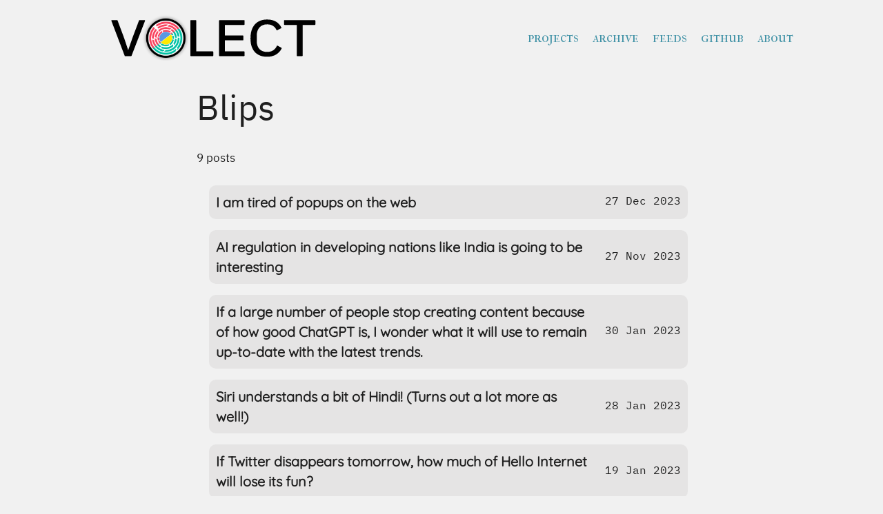

--- FILE ---
content_type: text/html; charset=utf-8
request_url: https://volect.com/blips/
body_size: 1021
content:
<!doctype html>
<html lang="en">
  <head>
    <meta charset="utf-8">
    <meta name="viewport" content="width=device-width, initial-scale=1" />
    <meta name="description" content="In search of peculiarities in technology." />
    <meta property="og:title" content="Blips | Volect">
	<meta property="og:url" content="https://volect.com/blips/">

	<meta property="og:image" content="https://volect.com/apple-touch-icon.png">

    <meta name="keywords" content=''>
    <link rel="canonical" href="https://volect.com/blips/" />
    
    <link rel="stylesheet" href="/style.min.css" type="text/css" />
    
    <link rel="apple-touch-icon" sizes="180x180" href="/apple-touch-icon.png">
	<link rel="icon" type="image/png" sizes="32x32" href="/favicon-32x32.png">
	<link rel="icon" type="image/png" sizes="16x16" href="/favicon-16x16.png">
	<link rel="manifest" href="/site.webmanifest">



	
	<meta name="msapplication-TileColor" content="#2b5797">
	<meta name="theme-color" content="#ffffff">
	
    <link rel="alternate" type="application/rss+xml" href="/blips/index.xml" title="Volect" />
    <title>Blips | Volect</title>
  </head>
  <body>
    <header class='header'>
      <a class="logo" href="/"><img src="/HeaderLogo.svg" alt="Volect"></a>
      <nav>
        <a href="/projects/">Projects</a>
        <a href="/archive/">Archive</a>
        <a href="/feeds/">Feeds</a>
        <a href="https://www.github.com/volect">github</a>
        <a href="/about/">About</a>
      </nav>
    </header>
    <div id="main">
    
<div class="container">
  <h1 class="title">Blips</h1>
<main>
    
    <h5>
	    9
		posts
	    
        
    </h5>
        <ul class="contents">
        
            <li>
                <a href="/blips/blip-1703645299225/" class="post">
    <span >I am tired of popups on the web</span>
    <date>27 Dec 2023</date>
</a>
            </li>
        
            <li>
                <a href="/blips/blip-1701098616046/" class="post">
    <span >AI regulation in developing nations like India is going to be interesting</span>
    <date>27 Nov 2023</date>
</a>
            </li>
        
            <li>
                <a href="/blips/blip-1675055672361/" class="post">
    <span >If a large number of people stop creating content because of how good ChatGPT is, I wonder what it will use to remain up-to-date with the latest trends.</span>
    <date>30 Jan 2023</date>
</a>
            </li>
        
            <li>
                <a href="/blips/blip-1674893754988/" class="post">
    <span >Siri understands a bit of Hindi! (Turns out a lot more as well!)</span>
    <date>28 Jan 2023</date>
</a>
            </li>
        
            <li>
                <a href="/blips/blip-1674136713124/" class="post">
    <span >If Twitter disappears tomorrow, how much of Hello Internet will lose its fun?</span>
    <date>19 Jan 2023</date>
</a>
            </li>
        
            <li>
                <a href="/blips/blip-1673794585793/" class="post">
    <span >It’s time for the Apple Music app gets an inbuilt sleep timer instead of having to rely on the “Stop Playing” option in the Clock timer.</span>
    <date>15 Jan 2023</date>
</a>
            </li>
        
            <li>
                <a href="/blips/blip-1672392149860/" class="post">
    <span >Serverless isn’t *actually* serverless just like wireless charging isn’t actually wireless.</span>
    <date>30 Dec 2022</date>
</a>
            </li>
        
            <li>
                <a href="/blips/blip-1672330883045/" class="post">
    <span >Blips are cool!</span>
    <date>29 Dec 2022</date>
</a>
            </li>
        
            <li>
                <a href="/blips/blip-1672329449890/" class="post">
    <span >Introducing Blips on Volect.com!</span>
    <date>29 Dec 2022</date>
</a>
            </li>
        
        </ul>
</main>
</div>

    </div>
    
    


--- FILE ---
content_type: text/css; charset=utf-8
request_url: https://volect.com/style.min.css
body_size: 2880
content:
@charset "UTF-8";:root{--colour-background:#f1f1f1;--colour-text:#1f1f1f;--colour-grey:rgba(114, 107, 107, 0.1)}*{box-sizing:border-box;margin:0;padding:0;-webkit-font-smoothing:antialiased}html{background-color:var(--colour-background);color:var(--colour-text);font-weight:300;overflow-y:scroll;height:100%;font-family:ibm plex sans,helvetica,sans-serif;font-size:1.25rem;line-height:1.45;word-wrap:break-word;hyphens:auto;margin:0 auto;padding:0;max-width:52em}body{padding:.5em .5em 1.5em 1.5em}#main{min-height:77vh}.container,article{max-width:750px;margin:auto;width:750px}h1,h2,h3,h4,h5{font-family:ibm plex sans,Helvetica,sans-serif;font-weight:400;margin:1.5rem 0 1rem .5rem;line-height:1.25;color:#303030;color:var(--colour-text)}h1 a,h2 a,h3 a,h4 a,h5 a{color:var(--colour-text)}figcaption h4{margin:.5rem 0}figcaption p{margin:0}a{color:unset;text-decoration:underline;-moz-text-decoration-style:dotted;-webkit-text-decoration-style:dotted;text-decoration-thickness:.05em;text-underline-offset:.1em;text-decoration-color:#157b94;text-decoration-skip:edges}a:hover,a:focus,a:active{text-decoration:underline;text-decoration-style:solid}p{font-family:ibm plex sans,Helvetica,sans-serif;margin:1em 0;line-height:1.45;color:var(--colour-text)}p code{background-color:rgba(27,31,35,5%);padding:.2em;border-radius:3px}ol,ul{margin:1em}ol li ol,ol li ul,ul li ol,ul li ul{margin:0 2em}ol li p,ul li p{margin:0}p+ol,p+ul{margin-top:-20px}dl{font-family:ibm plex mono,monospace,monospace}dl dt{font-weight:700}dl dd{margin:-1em 0 1em 1em}img,video{max-width:100%;display:block;margin:0 auto;padding:.5em}img .left,video .left{float:left}img .right,video .right{float:right}.img-container{display:flex;flex-direction:row;justify-content:center;overflow-x:scroll}.img-container img,.img-container video{max-width:unset}.float-right{float:right}blockquote{padding-left:1em;font-style:italic;border-left:solid 2px #157b94}table{font-size:1rem;text-align:center;caption-side:bottom;margin-bottom:2em}table *{border:none}table thead,table tr{display:table;table-layout:fixed;width:100%}table tr:nth-child(even){background-color:rgba(114,107,107,.1)}table tbody{display:block;max-height:70vh;overflow-y:auto}table td,table th{padding:.25em}table,.highlight>pre,pre.example{max-height:70vh;margin:1em 0;padding:1em;overflow:auto;font-size:.85rem;font-family:monospace,monospace;border:1px dashed rgba(21,123,148,.5)}.title{font-size:2.5em}.subtitle{font-weight:400;font-size:.75em;color:#666}.tags{margin-top:-1.5rem;padding-bottom:1.5em}.tags li{display:inline;margin-right:.5em}figure,picture{margin:1em 0}figure.left,picture.left{float:left}figure.right,picture.right{float:right}figure figcaption,picture figcaption{font-family:ibm plex mono,monospace,monospace;font-size:.75em;text-align:center;color:grey}.footnote-definition sup{margin-left:-1.5em;float:left}.footnote-definition .footnote-body{margin:1em 0;padding:0 1em;border:1px dashed rgba(21,123,148,.3);background-color:rgba(114,107,107,.1)}.footnote-definition .footnote-body p:only-child{margin:.2em 0}.footnotes::before{content:"Footnotes";visibility:visible;font-variant:all-small-caps}.footnotes ol{font-size:90%}header{display:flex;justify-content:space-between;flex-wrap:wrap}header .logo img{bottom:0;width:16em;min-width:6rem;border-bottom:1px solid transparent}header .logo img:hover{border-bottom:1px solid var(--colour-text)}header nav{font-family:im fell french cannon sc,serif;text-transform:lowercase;display:flex;flex-wrap:wrap;align-items:center;justify-content:space-between}header a{color:rgba(21,123,148,.8);text-decoration-color:#157b94;text-decoration:none}header a:hover{text-shadow:0 0 15px #ffe900;color:#157b94;text-decoration:none}header a+a{margin-left:1rem}.contents .post,.posts .post{list-style:none;margin:.4em;border-radius:.5em;color:#070505}.contents .post date,.contents .post span,.contents .post small,.posts .post date,.posts .post span,.posts .post small{display:block}.contents .post date.draft,.contents .post span.draft,.contents .post small.draft,.posts .post date.draft,.posts .post span.draft,.posts .post small.draft{background:#ff0;color:#000}.contents .post date,.posts .post date{font-family:monospace,monospace;font-family:ibm plex mono,consolas,monospace;font-weight:400;font-size:.8rem;padding-right:1em;max-width:12em;text-align:right;overflow-wrap:normal}.contents a,.posts a{font-family:quicksand,roboto,helvetica,sans-serif;font-weight:600;display:block;height:100%;padding:.7em;border-radius:.5em;text-decoration:none}.contents a:hover,.contents a:focus,.contents a:active,.posts a:hover,.posts a:focus,.posts a:active{text-decoration:none}h3 .section::after{content:"»"}.posts{margin:0;list-style:none;display:flex;flex-wrap:wrap;justify-content:flex-start;overflow:visible}.posts *{color:#fff}.posts .post{border-radius:.5em;min-width:6.831rem;max-width:11rem;min-height:7.77817459rem;background:linear-gradient(136deg,rgba(25,169,116,.9),rgba(41,144,84,.9));background:linear-gradient(136deg,rgba(248,67,94,.9),rgba(200,56,75,.9));background:linear-gradient(136deg,rgba(53,127,218,.9),rgba(90,151,224,.9))}.posts .post:hover{background:linear-gradient(136deg,#f8435e,#c8384b);background:linear-gradient(136deg,#19a974,#299054);background:linear-gradient(136deg,#357fda,#5a97e0);box-shadow:0 0 15px silver}.posts .post small{font-weight:initial;font-family:glacial indifference,times new roman,serif;color:#f5f5f5;text-align:right}.posts .post date{text-align:right;padding:0;display:block}.posts .post.opinions{background:linear-gradient(136deg,rgba(53,127,218,.9),rgba(90,151,224,.9))}.posts .post.opinions:hover{background:linear-gradient(136deg,#357fda,#5a97e0)}.posts .post.blips{background:linear-gradient(136deg,rgba(3,165,141,.85),rgba(6,163,150,.9))}.posts .post.blips:hover{background:linear-gradient(136deg,rgba(3,165,141,.9),#06a396)}.contents{display:flex;justify-content:stretch;flex-direction:column}.contents *{color:var(--colour-text)}.contents li{list-style-type:none}.contents .post{display:flex;justify-content:space-between;padding:10px;background:var(--colour-grey);align-items:center}.contents .post:hover{background:rgba(0,0,0,.2)}.contents .post span{width:80%}.contents .post date{padding:0;width:20%;margin:auto 0}@media(max-width:1000px){html{max-width:unset}.container,article{width:99%}.img-container{justify-content:flex-start}}@media(max-width:800px){body{padding:.5em}h1,h2,h3,h4,h5{margin:.5rem 0 .3rem;padding:0 0 0 .1em}header{flex-direction:column}header nav{justify-content:center}}@media(max-width:720px){.posts{justify-content:center;font-size:90%}.posts .post{width:100%}.posts .post date{font-size:.8rem}.contents{margin:0}}@media(max-width:500px){.posts{display:grid;width:100%;grid-template-columns:1fr 1fr}.posts .post{margin:.25rem .5rem;width:95%}.title{font-size:190%}.float-right{float:none}}@media(max-width:374px){.posts{display:flex;flex-direction:column;justify-content:space-around}.posts .post{text-align:center;margin:.2em auto;width:100%;max-width:unset;min-height:unset}.float-right{float:none}}#permalink{font-variant:all-small-caps;font-weight:400}footer{font-family:ibm plex serif,glacial indifference,times new roman,serif;font-size:.75em;font-weight:300;text-align:right}@media(prefers-color-scheme:dark){:root{--colour-background:#1f1f1f;--colour-text:#f1f1f1}header a{color:#157b94}img{background:var(--colour-text);border-radius:10px}.logo img{border-radius:0;background:var(--colour-background);content:url(/HeaderLogoDark.svg)}}@font-face{font-family:im fell french cannon sc;src:url(/fonts/IM_Fell_French_Canon_SC/IMFellFrenchCanonSC-Regular.ttf);font-display:swap}@font-face{font-family:quicksand;src:url(/fonts/Quicksand/Quicksand-VariableFont_wght.ttf);font-display:swap}@font-face{font-family:glacial indifference;src:url("/fonts/Glacial Indifference/GlacialIndifference-Regular.otf");font-display:swap}@font-face{font-family:ibm plex mono;font-style:normal;font-weight:700;font-display:swap;src:local("IBM Plex Mono Bold"),local("IBMPlexMono-Bold"),url(/fonts/IBM-Plex-Mono/fonts/complete/woff2/IBMPlexMono-Bold.woff2)format("woff2"),url(/fonts/IBM-Plex-Mono/fonts/complete/woff/IBMPlexMono-Bold.woff)format("woff")}@font-face{font-family:ibm plex mono;font-style:italic;font-weight:700;font-display:swap;src:local("IBM Plex Mono Bold Italic"),local("IBMPlexMono-BoldItalic"),url(/fonts/IBM-Plex-Mono/fonts/complete/woff2/IBMPlexMono-BoldItalic.woff2)format("woff2"),url(/fonts/IBM-Plex-Mono/fonts/complete/woff/IBMPlexMono-BoldItalic.woff)format("woff")}@font-face{font-family:ibm plex mono;font-style:italic;font-weight:400;font-display:swap;src:local("IBM Plex Mono Italic"),local("IBMPlexMono-Italic"),url(/fonts/IBM-Plex-Mono/fonts/complete/woff2/IBMPlexMono-Italic.woff2)format("woff2"),url(/fonts/IBM-Plex-Mono/fonts/complete/woff/IBMPlexMono-Italic.woff)format("woff")}@font-face{font-family:ibm plex mono;font-style:normal;font-weight:400;font-display:swap;src:local("IBM Plex Mono"),local("IBMPlexMono"),url(/fonts/IBM-Plex-Mono/fonts/complete/woff2/IBMPlexMono-Regular.woff2)format("woff2"),url(/fonts/IBM-Plex-Mono/fonts/complete/woff/IBMPlexMono-Regular.woff)format("woff")}@font-face{font-family:ibm plex sans;font-style:italic;font-weight:400;font-display:swap;src:local("IBM Plex Sans Italic"),local("IBMPlexSans-Italic"),url(/fonts/IBM-Plex-Sans/fonts/complete/woff2/IBMPlexSans-Italic.woff2)format("woff2"),url(/fonts/IBM-Plex-Sans/fonts/complete/woff/IBMPlexSans-Italic.woff)format("woff")}@font-face{font-family:ibm plex sans;font-style:normal;font-weight:300;font-display:swap;src:local("IBM Plex Sans Light"),local("IBMPlexSans-Light"),url(/fonts/IBM-Plex-Sans/fonts/complete/woff2/IBMPlexSans-Light.woff2)format("woff2"),url(/fonts/IBM-Plex-Sans/fonts/complete/woff/IBMPlexSans-Light.woff)format("woff")}@font-face{font-family:ibm plex sans;font-style:italic;font-weight:300;font-display:swap;src:local("IBM Plex Sans Light Italic"),local("IBMPlexSans-LightItalic"),url(/fonts/IBM-Plex-Sans/fonts/complete/woff2/IBMPlexSans-LightItalic.woff2)format("woff2"),url(/fonts/IBM-Plex-Sans/fonts/complete/woff/IBMPlexSans-LightItalic.woff)format("woff")}@font-face{font-family:ibm plex sans;font-style:normal;font-weight:400;font-display:swap;src:local("IBM Plex Sans"),local("IBMPlexSans"),url(/fonts/IBM-Plex-Sans/fonts/complete/woff2/IBMPlexSans-Regular.woff2)format("woff2"),url(/fonts/IBM-Plex-Sans/fonts/complete/woff/IBMPlexSans-Regular.woff)format("woff")}@font-face{font-family:ibm plex serif;font-style:normal;font-weight:300;font-display:swap;src:local("IBM Plex Serif Light"),local("IBMPlexSerif-Light"),url(/fonts/IBM-Plex-Serif/fonts/complete/woff2/IBMPlexSerif-Light.woff2)format("woff2"),url(/fonts/IBM-Plex-Serif/fonts/complete/woff/IBMPlexSerif-Light.woff)format("woff")}@font-face{font-family:ibm plex serif;font-style:normal;font-weight:300;font-display:swap;src:local("IBM Plex Serif Light"),local("IBMPlexSerif-Light"),url(/fonts/IBM-Plex-Serif/fonts/split/woff2/IBMPlexSerif-Light-Cyrillic.woff2)format("woff2");unicode-range:U+400-45F,U+472-473,U+490-49D,U+4A0-4A5,U+4AA-4AB,U+4AE-4B3,U+4B6-4BB,U+4C0-4C2,U+4CF-4D9,U+4DC-4DF,U+4E2-4E9,U+4EE-4F5,U+4F8-4F9}@font-face{font-family:ibm plex serif;font-style:normal;font-weight:300;font-display:swap;src:local("IBM Plex Serif Light"),local("IBMPlexSerif-Light"),url(/fonts/IBM-Plex-Serif/fonts/split/woff2/IBMPlexSerif-Light-Pi.woff2)format("woff2");unicode-range:U+E3F,U+2032-2033,U+2070,U+2075-2079,U+2080-2081,U+2083,U+2085-2089,U+2113,U+2116,U+2126,U+212E,U+2150-2151,U+2153-215E,U+2190-2199,U+21A9-21AA,U+21B0-21B3,U+21B6-21B7,U+21BA-21BB,U+21C4,U+21C6,U+2202,U+2206,U+220F,U+2211,U+221A,U+221E,U+222B,U+2248,U+2260,U+2264-2265,U+25CA,U+2713,U+274C,U+2B0E-2B11,U+EBE1-EBE7,U+ECE0,U+EFCC}@font-face{font-family:ibm plex serif;font-style:normal;font-weight:300;font-display:swap;src:local("IBM Plex Serif Light"),local("IBMPlexSerif-Light"),url(/fonts/IBM-Plex-Serif/fonts/split/woff2/IBMPlexSerif-Light-Latin3.woff2)format("woff2");unicode-range:U+102-103,U+1EA0-1EF9,U+20AB}@font-face{font-family:ibm plex serif;font-style:normal;font-weight:300;font-display:swap;src:local("IBM Plex Serif Light"),local("IBMPlexSerif-Light"),url(/fonts/IBM-Plex-Serif/fonts/split/woff2/IBMPlexSerif-Light-Latin2.woff2)format("woff2");unicode-range:U+100-24F,U+259,U+1E??,U+20A0-20AB,U+20AD-20CF,U+2C60-2C7F,U+A720-A7FF,U+FB01-FB02}@font-face{font-family:ibm plex serif;font-style:normal;font-weight:300;font-display:swap;src:local("IBM Plex Serif Light"),local("IBMPlexSerif-Light"),url(/fonts/IBM-Plex-Serif/fonts/split/woff2/IBMPlexSerif-Light-Latin1.woff2)format("woff2");unicode-range:U+0,U+D,U+20-7E,U+A0-FF,U+131,U+152-153,U+2C6,U+2DA,U+2DC,U+2013-2014,U+2018-201A,U+201C-201E,U+2020-2022,U+2026,U+2030,U+2039-203A,U+2044,U+2074,U+20AC,U+2122,U+2212,U+FB01-FB02}@font-face{font-family:ibm plex serif;font-style:italic;font-weight:300;font-display:swap;src:local("IBM Plex Serif Light Italic"),local("IBMPlexSerif-LightItalic"),url(/fonts/IBM-Plex-Serif/fonts/complete/woff2/IBMPlexSerif-LightItalic.woff2)format("woff2"),url(/fonts/IBM-Plex-Serif/fonts/complete/woff/IBMPlexSerif-LightItalic.woff)format("woff")}@font-face{font-family:ibm plex serif;font-style:italic;font-weight:300;font-display:swap;src:local("IBM Plex Serif Light Italic"),local("IBMPlexSerif-LightItalic"),url(/fonts/IBM-Plex-Serif/fonts/split/woff2/IBMPlexSerif-LightItalic-Cyrillic.woff2)format("woff2");unicode-range:U+400-45F,U+472-473,U+490-49D,U+4A0-4A5,U+4AA-4AB,U+4AE-4B3,U+4B6-4BB,U+4C0-4C2,U+4CF-4D9,U+4DC-4DF,U+4E2-4E9,U+4EE-4F5,U+4F8-4F9}@font-face{font-family:ibm plex serif;font-style:italic;font-weight:300;font-display:swap;src:local("IBM Plex Serif Light Italic"),local("IBMPlexSerif-LightItalic"),url(/fonts/IBM-Plex-Serif/fonts/split/woff2/IBMPlexSerif-LightItalic-Pi.woff2)format("woff2");unicode-range:U+E3F,U+2032-2033,U+2070,U+2075-2079,U+2080-2081,U+2083,U+2085-2089,U+2113,U+2116,U+2126,U+212E,U+2150-2151,U+2153-215E,U+2190-2199,U+21A9-21AA,U+21B0-21B3,U+21B6-21B7,U+21BA-21BB,U+21C4,U+21C6,U+2202,U+2206,U+220F,U+2211,U+221A,U+221E,U+222B,U+2248,U+2260,U+2264-2265,U+25CA,U+2713,U+274C,U+2B0E-2B11,U+EBE1-EBE7,U+ECE0,U+EFCC}@font-face{font-family:ibm plex serif;font-style:italic;font-weight:300;font-display:swap;src:local("IBM Plex Serif Light Italic"),local("IBMPlexSerif-LightItalic"),url(/fonts/IBM-Plex-Serif/fonts/split/woff2/IBMPlexSerif-LightItalic-Latin3.woff2)format("woff2");unicode-range:U+102-103,U+1EA0-1EF9,U+20AB}@font-face{font-family:ibm plex serif;font-style:italic;font-weight:300;font-display:swap;src:local("IBM Plex Serif Light Italic"),local("IBMPlexSerif-LightItalic"),url(/fonts/IBM-Plex-Serif/fonts/split/woff2/IBMPlexSerif-LightItalic-Latin2.woff2)format("woff2");unicode-range:U+100-24F,U+259,U+1E??,U+20A0-20AB,U+20AD-20CF,U+2C60-2C7F,U+A720-A7FF,U+FB01-FB02}@font-face{font-family:ibm plex serif;font-style:italic;font-weight:300;font-display:swap;src:local("IBM Plex Serif Light Italic"),local("IBMPlexSerif-LightItalic"),url(/fonts/IBM-Plex-Serif/fonts/split/woff2/IBMPlexSerif-LightItalic-Latin1.woff2)format("woff2");unicode-range:U+0,U+D,U+20-7E,U+A0-FF,U+131,U+152-153,U+2C6,U+2DA,U+2DC,U+2013-2014,U+2018-201A,U+201C-201E,U+2020-2022,U+2026,U+2030,U+2039-203A,U+2044,U+2074,U+20AC,U+2122,U+2212,U+FB01-FB02}

--- FILE ---
content_type: image/svg+xml
request_url: https://volect.com/HeaderLogo.svg
body_size: 133886
content:
<?xml version="1.0" encoding="UTF-8" standalone="no"?>
<!DOCTYPE svg PUBLIC "-//W3C//DTD SVG 1.1//EN" "http://www.w3.org/Graphics/SVG/1.1/DTD/svg11.dtd">
<svg width="100%" height="100%" viewBox="0 0 3609 819" version="1.1" xmlns="http://www.w3.org/2000/svg" xmlns:xlink="http://www.w3.org/1999/xlink" xml:space="preserve" xmlns:serif="http://www.serif.com/" style="fill-rule:evenodd;clip-rule:evenodd;stroke-linecap:round;stroke-linejoin:round;stroke-miterlimit:1.5;">
    <g transform="matrix(1,0,0,1,-1082.8,-2607)">
        <g transform="matrix(1,0,0,1,-88.3328,2823)">
            <g id="Artboard4" transform="matrix(0.995312,0,0,0.415525,2214.21,-644.822)">
                <rect x="-1048" y="1032" width="3626" height="1971" style="fill:none;"/>
                <clipPath id="_clip1">
                    <rect x="-1048" y="1032" width="3626" height="1971"/>
                </clipPath>
                <g clip-path="url(#_clip1)">
                    <g id="Word" transform="matrix(1.00471,0,0,2.40659,-12.1435,-2671.75)">
                        <g>
                            <g transform="matrix(6.66487,0,0,5.84506,-3154.7,-7927.88)">
                                <g transform="matrix(150,0,0,150,319.613,1744.92)">
                                    <path d="M0.252,0L0.02,-0.698L0.11,-0.698L0.225,-0.346L0.302,-0.084L0.307,-0.084L0.386,-0.346L0.502,-0.698L0.589,-0.698L0.354,0L0.252,0Z" style="fill-rule:nonzero;"/>
                                </g>
                                <g transform="matrix(150,0,0,150,409.163,1744.92)">
                                    <path d="M0.354,0.012C0.309,0.012 0.268,0.004 0.232,-0.012C0.195,-0.027 0.164,-0.05 0.139,-0.081C0.113,-0.111 0.093,-0.149 0.079,-0.194C0.065,-0.239 0.058,-0.29 0.058,-0.349C0.058,-0.408 0.065,-0.459 0.079,-0.504C0.093,-0.549 0.113,-0.586 0.139,-0.617C0.164,-0.648 0.195,-0.671 0.232,-0.687C0.268,-0.702 0.309,-0.71 0.354,-0.71C0.399,-0.71 0.439,-0.702 0.476,-0.687C0.513,-0.671 0.544,-0.648 0.57,-0.617C0.595,-0.586 0.615,-0.549 0.629,-0.504C0.643,-0.459 0.65,-0.408 0.65,-0.349C0.65,-0.29 0.643,-0.239 0.629,-0.194C0.615,-0.149 0.595,-0.111 0.57,-0.081C0.544,-0.05 0.513,-0.027 0.476,-0.012C0.439,0.004 0.399,0.012 0.354,0.012ZM0.354,-0.063C0.384,-0.063 0.412,-0.068 0.437,-0.079C0.462,-0.09 0.484,-0.105 0.503,-0.125C0.521,-0.145 0.535,-0.169 0.545,-0.197C0.555,-0.225 0.56,-0.256 0.56,-0.291L0.56,-0.407C0.56,-0.442 0.555,-0.473 0.545,-0.501C0.535,-0.529 0.521,-0.553 0.503,-0.573C0.484,-0.593 0.462,-0.608 0.437,-0.619C0.412,-0.63 0.384,-0.635 0.354,-0.635C0.324,-0.635 0.296,-0.63 0.271,-0.619C0.246,-0.608 0.224,-0.593 0.206,-0.573C0.187,-0.553 0.173,-0.529 0.163,-0.501C0.153,-0.473 0.148,-0.442 0.148,-0.407L0.148,-0.291C0.148,-0.256 0.153,-0.225 0.163,-0.197C0.173,-0.169 0.187,-0.145 0.206,-0.125C0.224,-0.105 0.246,-0.09 0.271,-0.079C0.296,-0.068 0.324,-0.063 0.354,-0.063Z" style="fill-rule:nonzero;"/>
                                </g>
                                <g transform="matrix(150,0,0,150,515.363,1744.92)">
                                    <path d="M0.093,0L0.093,-0.698L0.177,-0.698L0.177,-0.074L0.474,-0.074L0.474,0L0.093,0Z" style="fill-rule:nonzero;"/>
                                </g>
                                <g transform="matrix(150,0,0,150,590.513,1744.92)">
                                    <path d="M0.093,0L0.093,-0.698L0.519,-0.698L0.519,-0.624L0.177,-0.624L0.177,-0.39L0.499,-0.39L0.499,-0.316L0.177,-0.316L0.177,-0.074L0.519,-0.074L0.519,0L0.093,0Z" style="fill-rule:nonzero;"/>
                                </g>
                                <g transform="matrix(150,0,0,150,677.963,1744.92)">
                                    <path d="M0.339,0.012C0.25,0.012 0.181,-0.018 0.132,-0.079C0.083,-0.139 0.058,-0.228 0.058,-0.345C0.058,-0.462 0.083,-0.553 0.132,-0.616C0.181,-0.679 0.25,-0.71 0.339,-0.71C0.398,-0.71 0.447,-0.697 0.487,-0.67C0.526,-0.643 0.557,-0.606 0.579,-0.557L0.511,-0.516C0.497,-0.552 0.476,-0.581 0.447,-0.603C0.418,-0.624 0.382,-0.635 0.339,-0.635C0.309,-0.635 0.282,-0.629 0.259,-0.618C0.235,-0.607 0.215,-0.591 0.199,-0.57C0.182,-0.549 0.17,-0.524 0.161,-0.495C0.152,-0.466 0.148,-0.433 0.148,-0.397L0.148,-0.293C0.148,-0.221 0.165,-0.165 0.198,-0.124C0.231,-0.083 0.278,-0.063 0.339,-0.063C0.384,-0.063 0.421,-0.075 0.451,-0.098C0.481,-0.121 0.503,-0.151 0.517,-0.189L0.584,-0.147C0.562,-0.098 0.53,-0.059 0.489,-0.031C0.448,-0.002 0.398,0.012 0.339,0.012Z" style="fill-rule:nonzero;"/>
                                </g>
                                <g transform="matrix(150,0,0,150,771.113,1744.92)">
                                    <path d="M0.328,-0.624L0.328,0L0.244,0L0.244,-0.624L0.022,-0.624L0.022,-0.698L0.55,-0.698L0.55,-0.624L0.328,-0.624Z" style="fill-rule:nonzero;"/>
                                </g>
                                <path d="M365.301,1728.59L376.183,1692.49C376.188,1692.48 376.192,1692.47 376.197,1692.45L393.597,1639.65C393.803,1639.03 394.327,1638.61 394.913,1638.61L407.963,1638.61C408.427,1638.61 408.86,1638.87 409.123,1639.31C409.385,1639.74 409.443,1640.3 409.277,1640.79L374.027,1745.49C373.818,1746.11 373.296,1746.52 372.713,1746.52L357.413,1746.52C356.829,1746.52 356.305,1746.11 356.098,1745.48L321.298,1640.78C321.134,1640.29 321.193,1639.74 321.456,1639.3C321.719,1638.87 322.151,1638.61 322.613,1638.61L336.113,1638.61C336.701,1638.61 337.227,1639.03 337.432,1639.65L354.682,1692.45C354.687,1692.47 354.692,1692.49 354.697,1692.51L365.301,1728.59ZM352.037,1693.55L335.136,1641.82L324.651,1641.82L358.385,1743.31L371.747,1743.31L405.917,1641.82L395.888,1641.82L378.837,1693.56L366.994,1732.84C366.798,1733.48 366.264,1733.92 365.663,1733.92L364.913,1733.92C364.309,1733.92 363.772,1733.48 363.58,1732.83L352.037,1693.55Z"/>
                                <path d="M462.263,1748.32C469.145,1748.32 475.408,1747.11 481.057,1744.69C486.761,1742.26 491.608,1738.67 495.601,1733.95C499.583,1729.25 502.667,1723.41 504.839,1716.43C506.988,1709.52 508.07,1701.57 508.07,1692.57C508.07,1683.56 506.987,1675.63 504.838,1668.78C502.667,1661.85 499.586,1656.01 495.606,1651.26C491.612,1646.49 486.763,1642.88 481.057,1640.44C475.408,1638.03 469.145,1636.81 462.263,1636.81C455.279,1636.81 448.989,1638.03 443.391,1640.44C437.737,1642.88 432.915,1646.49 428.921,1651.26C424.941,1656.01 421.86,1661.85 419.689,1668.78C417.54,1675.63 416.457,1683.56 416.457,1692.57C416.457,1701.57 417.539,1709.52 419.688,1716.43C421.86,1723.41 424.944,1729.25 428.926,1733.95C432.919,1738.67 437.739,1742.25 443.391,1744.69C448.989,1747.1 455.279,1748.32 462.263,1748.32ZM462.263,1745.11C455.648,1745.11 449.688,1743.98 444.386,1741.69C439.138,1739.43 434.658,1736.11 430.951,1731.73C427.233,1727.33 424.367,1721.87 422.339,1715.35C420.288,1708.76 419.27,1701.16 419.27,1692.57C419.27,1683.97 420.287,1676.4 422.338,1669.86C424.367,1663.38 427.236,1657.92 430.956,1653.47C434.662,1649.05 439.14,1645.7 444.386,1643.44C449.688,1641.15 455.648,1640.02 462.263,1640.02C468.782,1640.02 474.719,1641.16 480.07,1643.44C485.364,1645.7 489.865,1649.05 493.571,1653.47C497.291,1657.92 500.16,1663.38 502.189,1669.86C504.24,1676.4 505.257,1683.97 505.257,1692.57C505.257,1701.16 504.239,1708.76 502.188,1715.35C500.16,1721.87 497.294,1727.33 493.576,1731.73C489.869,1736.11 485.366,1739.43 480.07,1741.69C474.719,1743.98 468.782,1745.11 462.263,1745.11ZM462.263,1737.07C466.94,1737.07 471.252,1736.23 475.201,1734.57C479.189,1732.89 482.625,1730.47 485.511,1727.32C488.402,1724.17 490.639,1720.39 492.216,1715.97C493.781,1711.59 494.57,1706.69 494.57,1701.27L494.57,1683.87C494.57,1678.44 493.781,1673.54 492.216,1669.16C490.639,1664.74 488.402,1660.96 485.511,1657.81C482.625,1654.66 479.189,1652.24 475.201,1650.56C471.252,1648.9 466.94,1648.06 462.263,1648.06C457.587,1648.06 453.275,1648.9 449.326,1650.56C445.338,1652.24 441.902,1654.66 439.016,1657.81C436.125,1660.96 433.888,1664.74 432.311,1669.16C430.746,1673.54 429.957,1678.44 429.957,1683.87L429.957,1701.27C429.957,1706.69 430.746,1711.59 432.311,1715.97C433.888,1720.39 436.125,1724.17 439.016,1727.32C441.902,1730.47 445.338,1732.89 449.326,1734.57C453.275,1736.23 457.587,1737.07 462.263,1737.07ZM462.263,1733.86C457.94,1733.86 453.952,1733.1 450.301,1731.56C446.689,1730.04 443.575,1727.86 440.961,1725.01C438.352,1722.16 436.339,1718.74 434.916,1714.76C433.481,1710.74 432.77,1706.24 432.77,1701.27C432.77,1701.27 432.77,1683.87 432.77,1683.87C432.77,1678.89 433.481,1674.39 434.916,1670.37C436.339,1666.39 438.352,1662.97 440.961,1660.12C443.575,1657.27 446.689,1655.09 450.301,1653.57C453.952,1652.03 457.94,1651.27 462.263,1651.27C466.587,1651.27 470.575,1652.03 474.226,1653.57C477.838,1655.09 480.952,1657.27 483.566,1660.12C486.175,1662.97 488.188,1666.39 489.611,1670.37C491.046,1674.39 491.757,1678.89 491.757,1683.87C491.757,1683.87 491.757,1701.27 491.757,1701.27C491.757,1706.24 491.046,1710.74 489.611,1714.76C488.188,1718.74 486.175,1722.16 483.566,1725.01C480.952,1727.86 477.838,1730.04 474.226,1731.56C470.575,1733.1 466.587,1733.86 462.263,1733.86Z"/>
                                <path d="M543.32,1732.21L586.463,1732.21C587.24,1732.21 587.87,1732.93 587.87,1733.82L587.87,1744.91C587.87,1745.8 587.24,1746.52 586.463,1746.52L529.313,1746.52C528.537,1746.52 527.907,1745.8 527.907,1744.91L527.907,1640.22C527.907,1639.33 528.537,1638.61 529.313,1638.61L541.913,1638.61C542.69,1638.61 543.32,1639.33 543.32,1640.22L543.32,1732.21ZM540.507,1641.82L530.72,1641.82L530.72,1743.31L585.057,1743.31L585.057,1735.42L541.913,1735.42C541.137,1735.42 540.507,1734.7 540.507,1733.82L540.507,1641.82Z"/>
                                <path d="M618.47,1732.21L668.363,1732.21C669.14,1732.21 669.77,1732.93 669.77,1733.82L669.77,1744.91C669.77,1745.8 669.14,1746.52 668.363,1746.52L604.463,1746.52C603.687,1746.52 603.057,1745.8 603.057,1744.91L603.057,1640.22C603.057,1639.33 603.687,1638.61 604.463,1638.61L668.363,1638.61C669.14,1638.61 669.77,1639.33 669.77,1640.22L669.77,1651.32C669.77,1652.2 669.14,1652.92 668.363,1652.92L618.47,1652.92L618.47,1684.81L665.363,1684.81C666.14,1684.81 666.77,1685.53 666.77,1686.41L666.77,1697.52C666.77,1698.4 666.14,1699.12 665.363,1699.12L618.47,1699.12L618.47,1732.21ZM666.957,1649.71L666.957,1641.82L605.87,1641.82L605.87,1743.31L666.957,1743.31L666.957,1735.42L617.063,1735.42C616.287,1735.42 615.657,1734.7 615.657,1733.82L615.657,1697.52C615.657,1696.63 616.287,1695.91 617.063,1695.91L663.957,1695.91L663.957,1688.02L617.063,1688.02C616.287,1688.02 615.657,1687.3 615.657,1686.41L615.657,1651.32C615.657,1650.43 616.287,1649.71 617.063,1649.71L666.957,1649.71Z"/>
                                <path d="M728.813,1748.32C737.899,1748.32 745.637,1746.1 752.038,1741.72C758.468,1737.31 763.395,1731.27 766.817,1723.59C767.161,1722.82 766.906,1721.88 766.241,1721.46L756.191,1715.16C755.842,1714.94 755.427,1714.9 755.051,1715.05C754.674,1715.2 754.371,1715.53 754.217,1715.94C752.225,1721.35 749.096,1725.69 744.829,1728.96C740.541,1732.25 735.198,1733.86 728.813,1733.86C720.164,1733.86 713.444,1731.02 708.691,1725.22C703.911,1719.39 701.57,1711.29 701.57,1700.97C701.57,1700.97 701.57,1685.37 701.57,1685.37C701.57,1680.16 702.191,1675.45 703.445,1671.26C704.681,1667.12 706.461,1663.55 708.791,1660.55C711.102,1657.58 713.934,1655.3 717.283,1653.69C720.673,1652.07 724.517,1651.27 728.813,1651.27C734.999,1651.27 740.144,1652.78 744.236,1655.88C748.309,1658.95 751.339,1663.05 753.328,1668.16C753.486,1668.57 753.785,1668.88 754.153,1669.03C754.521,1669.18 754.926,1669.14 755.271,1668.93L765.471,1662.78C766.153,1662.37 766.417,1661.41 766.064,1660.63C762.637,1653.05 757.831,1647.19 751.653,1643.03C745.509,1638.9 737.9,1636.81 728.813,1636.81C715.057,1636.81 704.368,1641.75 696.714,1651.52C689.116,1661.23 685.257,1675.09 685.257,1693.16C685.257,1711.26 689.128,1724.93 696.735,1734.23C704.384,1743.59 715.065,1748.32 728.813,1748.32ZM762.904,1660.7C759.785,1654.36 755.56,1649.38 750.224,1645.8C744.468,1641.93 737.327,1640.02 728.813,1640.02C715.97,1640.02 705.959,1644.53 698.813,1653.66C691.611,1662.86 688.07,1676.04 688.07,1693.16C688.07,1710.27 691.599,1723.25 698.792,1732.05C705.943,1740.79 715.962,1745.11 728.813,1745.11C737.328,1745.11 744.59,1743.08 750.589,1738.97C756.17,1735.14 760.531,1729.99 763.672,1723.51L756.17,1718.81C753.954,1724.06 750.697,1728.33 746.398,1731.62C741.686,1735.23 735.829,1737.07 728.813,1737.07C719.263,1737.07 711.883,1733.81 706.636,1727.41C701.416,1721.04 698.757,1712.24 698.757,1700.97L698.757,1685.37C698.757,1679.77 699.436,1674.73 700.782,1670.22C702.146,1665.66 704.116,1661.73 706.686,1658.43C709.275,1655.1 712.443,1652.53 716.194,1650.74C719.904,1648.96 724.11,1648.06 728.813,1648.06C735.628,1648.06 741.282,1649.8 745.791,1653.2C749.899,1656.31 753.054,1660.35 755.255,1665.31L762.904,1660.7Z"/>
                                <path d="M806.307,1652.92L774.413,1652.92C773.637,1652.92 773.007,1652.2 773.007,1651.32L773.007,1640.22C773.007,1639.33 773.637,1638.61 774.413,1638.61L853.613,1638.61C854.39,1638.61 855.02,1639.33 855.02,1640.22L855.02,1651.32C855.02,1652.2 854.39,1652.92 853.613,1652.92L821.72,1652.92L821.72,1744.91C821.72,1745.8 821.09,1746.52 820.313,1746.52L807.713,1746.52C806.937,1746.52 806.307,1745.8 806.307,1744.91L806.307,1652.92ZM852.207,1649.71L852.207,1641.82L775.82,1641.82L775.82,1649.71L807.713,1649.71C808.49,1649.71 809.12,1650.43 809.12,1651.32L809.12,1743.31L818.907,1743.31L818.907,1651.32C818.907,1650.43 819.537,1649.71 820.313,1649.71L852.207,1649.71Z"/>
                            </g>
                            <g transform="matrix(1,-0,-0,1,-1031,1539)">
                                <use xlink:href="#_Image2" x="547.511" y="6" width="839.445px" height="813px" transform="matrix(0.99934,0,0,1,0,0)"/>
                            </g>
                        </g>
                    </g>
                    <g transform="matrix(-0.0219534,1.82903,-0.763589,-0.0525853,312.526,-533.674)">
                        <g id="New">
                            <g id="Pepsi">
                                <g transform="matrix(0.424838,0.401092,-0.399108,0.422736,2499.52,-987.454)">
                                    <g transform="matrix(-1.59177,-1.59968,1.59177,-1.59968,1240.54,5312)">
                                        <use xlink:href="#_Image3" x="731.292" y="251.125" width="523.574px" height="462.265px" transform="matrix(0.999187,0,0,0.998413,0,0)"/>
                                    </g>
                                </g>
                                <g transform="matrix(-0.424838,-0.401092,0.399108,-0.422736,361.145,1924.34)">
                                    <g transform="matrix(1.59177,1.59968,-1.59177,1.59968,-480.537,854.889)">
                                        <use xlink:href="#_Image4" x="679.22" y="138.566" width="518.656px" height="464.377px" transform="matrix(0.999337,0,0,0.99866,0,0)"/>
                                    </g>
                                </g>
                                <g transform="matrix(-4.37543,-4.27774,4.14849,-4.24323,-9296.57,12831)">
                                    <path d="M165.995,2689.48C163.508,2689.16 161.005,2689 158.5,2689C157.427,2689 156.353,2689.03 155.281,2689.09L156.254,2708.4C157.002,2708.36 157.751,2708.34 158.5,2708.34C160.248,2708.34 161.995,2708.45 163.73,2708.67L165.995,2689.48Z" style="fill:white;"/>
                                </g>
                                <g transform="matrix(1.39255,-6.93214e-16,-1.162e-15,1.3996,873.315,-3740.14)">
                                    <circle cx="400" cy="3007" r="107.355" style="fill:white;"/>
                                    <path d="M400,2899.64C459.251,2899.64 507.355,2947.75 507.355,3007C507.355,3066.25 459.251,3114.36 400,3114.36C340.749,3114.36 292.645,3066.25 292.645,3007C292.645,2947.75 340.749,2899.64 400,2899.64ZM400,2900.62C458.709,2900.62 506.371,2948.29 506.371,3007C506.371,3065.71 458.709,3113.38 400,3113.38C341.291,3113.38 293.629,3065.71 293.629,3007C293.629,2948.29 341.291,2900.62 400,2900.62Z" style="fill:rgb(248,67,94);"/>
                                </g>
                                <g transform="matrix(0.785533,0.0703291,-0.0703291,0.785533,1306.21,-1948.25)">
                                    <path d="M563.289,3164.85C595.844,3130.64 614,3085.22 614,3038C614,2936.45 531.552,2854 430,2854C382.777,2854 337.362,2872.16 303.154,2904.71L563.289,3164.85Z" style="fill:rgb(255,233,0);"/>
                                </g>
                                <g transform="matrix(0.785106,0.0749452,-0.0749452,0.785106,1320.42,-1948.94)">
                                    <path d="M298.353,2909.45C264.789,2943.82 246,2989.96 246,3038C246,3139.55 328.448,3222 430,3222C478.041,3222 524.177,3203.21 558.549,3169.65L298.353,2909.45Z" style="fill:rgb(90,151,224);"/>
                                </g>
                            </g>
                        </g>
                    </g>
                </g>
            </g>
        </g>
    </g>
    <defs>
        <image id="_Image2" width="840px" height="813px" xlink:href="[data-uri]"/>
        <image id="_Image3" width="524px" height="463px" xlink:href="[data-uri]"/>
        <image id="_Image4" width="519px" height="465px" xlink:href="[data-uri]"/>
    </defs>
</svg>
